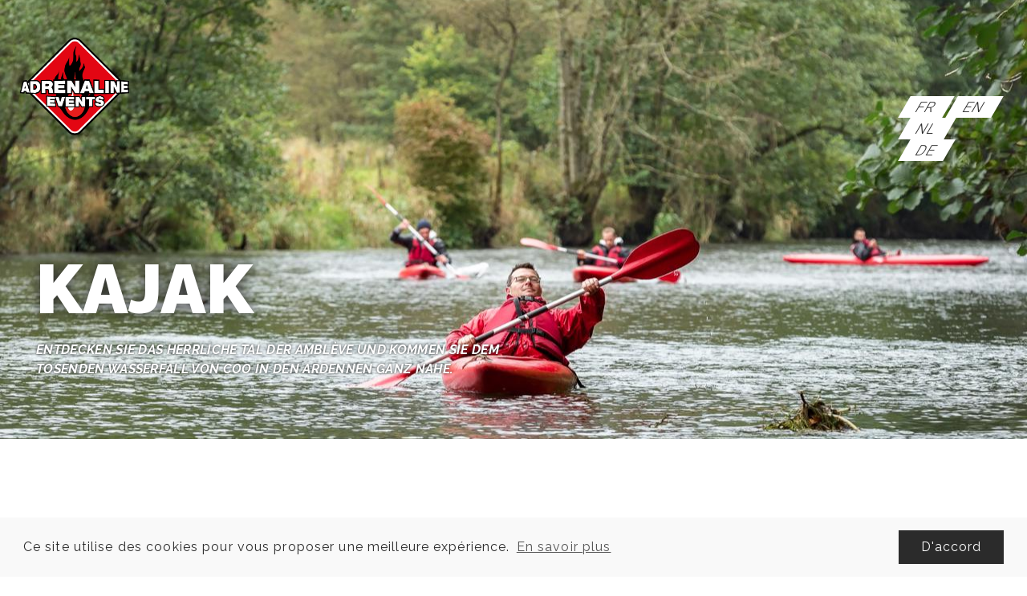

--- FILE ---
content_type: text/html; charset=UTF-8
request_url: https://www.adrenaline-events.com/de/kajak/
body_size: 8775
content:

<!DOCTYPE html>
<html lang="fr">

<head>
    <meta charset="utf-8">
    <meta name="viewport" content="width=device-width, initial-scale=1, shrink-to-fit=no">
    <meta http-equiv="x-ua-compatible" content="ie=edge">

    <title>Adrenaline Events &#8211; Team Building en Ardenne</title>
    <meta name="description" content="Team Building, activités en équipes en Ardenne &#8211; Your reliable partner in emotions !" />

    <link rel="stylesheet" type="text/css" href="//cdnjs.cloudflare.com/ajax/libs/cookieconsent2/3.1.0/cookieconsent.min.css" />
<script src="//cdnjs.cloudflare.com/ajax/libs/cookieconsent2/3.1.0/cookieconsent.min.js"></script>
<script>
window.addEventListener("load", function(){
window.cookieconsent.initialise({
  "palette": {
    "popup": {
      "background": "#f9f9f9",
      "text": "#2b2b2b"
    },
    "button": {
      "background": "#2b2b2b",
      "text": "#ffffff"
    }
  },
  "content": {
    "message": "Ce site utilise des cookies pour vous proposer une meilleure expérience.",
    "dismiss": "D'accord",
    "link": "En savoir plus"
  }
})});
</script>
    <link rel='dns-prefetch' href='//use.fontawesome.com' />
<link rel='dns-prefetch' href='//fonts.googleapis.com' />
<link rel='dns-prefetch' href='//s.w.org' />
<link rel="alternate" type="application/rss+xml" title="Adrenaline Events - Team Building en Ardenne &raquo; Kajak-Kommentar-Feed" href="https://www.adrenaline-events.com/de/kajak/feed/" />
<!-- This site uses the Google Analytics by MonsterInsights plugin v7.10.3 - Using Analytics tracking - https://www.monsterinsights.com/ -->
<script type="text/javascript" data-cfasync="false">
	var mi_version         = '7.10.3';
	var mi_track_user      = true;
	var mi_no_track_reason = '';
	
	var disableStr = 'ga-disable-UA-117246058-2';

	/* Function to detect opted out users */
	function __gaTrackerIsOptedOut() {
		return document.cookie.indexOf(disableStr + '=true') > -1;
	}

	/* Disable tracking if the opt-out cookie exists. */
	if ( __gaTrackerIsOptedOut() ) {
		window[disableStr] = true;
	}

	/* Opt-out function */
	function __gaTrackerOptout() {
	  document.cookie = disableStr + '=true; expires=Thu, 31 Dec 2099 23:59:59 UTC; path=/';
	  window[disableStr] = true;
	}
	
	if ( mi_track_user ) {
		(function(i,s,o,g,r,a,m){i['GoogleAnalyticsObject']=r;i[r]=i[r]||function(){
			(i[r].q=i[r].q||[]).push(arguments)},i[r].l=1*new Date();a=s.createElement(o),
			m=s.getElementsByTagName(o)[0];a.async=1;a.src=g;m.parentNode.insertBefore(a,m)
		})(window,document,'script','//www.google-analytics.com/analytics.js','__gaTracker');

		__gaTracker('create', 'UA-117246058-2', 'auto');
		__gaTracker('set', 'forceSSL', true);
		__gaTracker('require', 'displayfeatures');
		__gaTracker('send','pageview');
	} else {
		console.log( "" );
		(function() {
			/* https://developers.google.com/analytics/devguides/collection/analyticsjs/ */
			var noopfn = function() {
				return null;
			};
			var noopnullfn = function() {
				return null;
			};
			var Tracker = function() {
				return null;
			};
			var p = Tracker.prototype;
			p.get = noopfn;
			p.set = noopfn;
			p.send = noopfn;
			var __gaTracker = function() {
				var len = arguments.length;
				if ( len === 0 ) {
					return;
				}
				var f = arguments[len-1];
				if ( typeof f !== 'object' || f === null || typeof f.hitCallback !== 'function' ) {
					console.log( 'Not running function __gaTracker(' + arguments[0] + " ....) because you are not being tracked. " + mi_no_track_reason );
					return;
				}
				try {
					f.hitCallback();
				} catch (ex) {

				}
			};
			__gaTracker.create = function() {
				return new Tracker();
			};
			__gaTracker.getByName = noopnullfn;
			__gaTracker.getAll = function() {
				return [];
			};
			__gaTracker.remove = noopfn;
			window['__gaTracker'] = __gaTracker;
					})();
		}
</script>
<!-- / Google Analytics by MonsterInsights -->
		<script type="text/javascript">
			window._wpemojiSettings = {"baseUrl":"https:\/\/s.w.org\/images\/core\/emoji\/12.0.0-1\/72x72\/","ext":".png","svgUrl":"https:\/\/s.w.org\/images\/core\/emoji\/12.0.0-1\/svg\/","svgExt":".svg","source":{"concatemoji":"https:\/\/www.adrenaline-events.com\/wp-includes\/js\/wp-emoji-release.min.js?ver=5.3.20"}};
			!function(e,a,t){var n,r,o,i=a.createElement("canvas"),p=i.getContext&&i.getContext("2d");function s(e,t){var a=String.fromCharCode;p.clearRect(0,0,i.width,i.height),p.fillText(a.apply(this,e),0,0);e=i.toDataURL();return p.clearRect(0,0,i.width,i.height),p.fillText(a.apply(this,t),0,0),e===i.toDataURL()}function c(e){var t=a.createElement("script");t.src=e,t.defer=t.type="text/javascript",a.getElementsByTagName("head")[0].appendChild(t)}for(o=Array("flag","emoji"),t.supports={everything:!0,everythingExceptFlag:!0},r=0;r<o.length;r++)t.supports[o[r]]=function(e){if(!p||!p.fillText)return!1;switch(p.textBaseline="top",p.font="600 32px Arial",e){case"flag":return s([127987,65039,8205,9895,65039],[127987,65039,8203,9895,65039])?!1:!s([55356,56826,55356,56819],[55356,56826,8203,55356,56819])&&!s([55356,57332,56128,56423,56128,56418,56128,56421,56128,56430,56128,56423,56128,56447],[55356,57332,8203,56128,56423,8203,56128,56418,8203,56128,56421,8203,56128,56430,8203,56128,56423,8203,56128,56447]);case"emoji":return!s([55357,56424,55356,57342,8205,55358,56605,8205,55357,56424,55356,57340],[55357,56424,55356,57342,8203,55358,56605,8203,55357,56424,55356,57340])}return!1}(o[r]),t.supports.everything=t.supports.everything&&t.supports[o[r]],"flag"!==o[r]&&(t.supports.everythingExceptFlag=t.supports.everythingExceptFlag&&t.supports[o[r]]);t.supports.everythingExceptFlag=t.supports.everythingExceptFlag&&!t.supports.flag,t.DOMReady=!1,t.readyCallback=function(){t.DOMReady=!0},t.supports.everything||(n=function(){t.readyCallback()},a.addEventListener?(a.addEventListener("DOMContentLoaded",n,!1),e.addEventListener("load",n,!1)):(e.attachEvent("onload",n),a.attachEvent("onreadystatechange",function(){"complete"===a.readyState&&t.readyCallback()})),(n=t.source||{}).concatemoji?c(n.concatemoji):n.wpemoji&&n.twemoji&&(c(n.twemoji),c(n.wpemoji)))}(window,document,window._wpemojiSettings);
		</script>
		<style type="text/css">
img.wp-smiley,
img.emoji {
	display: inline !important;
	border: none !important;
	box-shadow: none !important;
	height: 1em !important;
	width: 1em !important;
	margin: 0 .07em !important;
	vertical-align: -0.1em !important;
	background: none !important;
	padding: 0 !important;
}
</style>
	<link rel='stylesheet' id='void-grid-main-css'  href='https://www.adrenaline-events.com/wp-content/plugins/void-elementor-post-grid-addon-for-elementor-page-builder/assets/css/main.css?ver=1.0' type='text/css' media='all' />
<link rel='stylesheet' id='void-grid-bootstrap-css'  href='https://www.adrenaline-events.com/wp-content/plugins/void-elementor-post-grid-addon-for-elementor-page-builder/assets/css/bootstrap.min.css?ver=3.3.7' type='text/css' media='all' />
<link rel='stylesheet' id='wp-block-library-css'  href='https://www.adrenaline-events.com/wp-includes/css/dist/block-library/style.min.css?ver=5.3.20' type='text/css' media='all' />
<link rel='stylesheet' id='FontAwesome-css'  href='https://use.fontawesome.com/releases/v5.8.2/css/all.css?ver=5.3.20' type='text/css' media='all' />
<link rel='stylesheet' id='Bootstrap_css-css'  href='https://www.adrenaline-events.com/wp-content/themes/adrenaline-events-theme/css/bootstrap.min.css?ver=5.3.20' type='text/css' media='all' />
<link rel='stylesheet' id='MDB-css'  href='https://www.adrenaline-events.com/wp-content/themes/adrenaline-events-theme/css/mdb.min.css?ver=5.3.20' type='text/css' media='all' />
<link rel='stylesheet' id='Stepper-css'  href='https://www.adrenaline-events.com/wp-content/themes/adrenaline-events-theme/css/addons-pro/stepper.min.css?ver=5.3.20' type='text/css' media='all' />
<link rel='stylesheet' id='Parallax-css'  href='https://www.adrenaline-events.com/wp-content/themes/adrenaline-events-theme/css/modules/parallax.min.css?ver=5.3.20' async='async' type='text/css' media='all' />
<link rel='stylesheet' id='Raleway-css'  href='https://fonts.googleapis.com/css?family=Raleway%3A400%2C700%2C700i%2C900&#038;display=swap&#038;ver=5.3.20' type='text/css' media='all' />
<link rel='stylesheet' id='Roboto-css'  href='https://fonts.googleapis.com/css?family=Roboto&#038;display=swap&#038;ver=5.3.20' type='text/css' media='all' />
<link rel='stylesheet' id='Style-css'  href='https://www.adrenaline-events.com/wp-content/themes/adrenaline-events-theme/style.min.css?ver=5.3.20' type='text/css' media='all' />
<script type='text/javascript'>
/* <![CDATA[ */
var monsterinsights_frontend = {"js_events_tracking":"true","download_extensions":"doc,pdf,ppt,zip,xls,docx,pptx,xlsx","inbound_paths":"[{\"path\":\"\\\/go\\\/\",\"label\":\"affiliate\"},{\"path\":\"\\\/recommend\\\/\",\"label\":\"affiliate\"}]","home_url":"https:\/\/www.adrenaline-events.com","hash_tracking":"false"};
/* ]]> */
</script>
<script type='text/javascript' src='https://www.adrenaline-events.com/wp-content/plugins/google-analytics-for-wordpress/assets/js/frontend.min.js?ver=7.10.3'></script>
<link rel='https://api.w.org/' href='https://www.adrenaline-events.com/wp-json/' />
<link rel="EditURI" type="application/rsd+xml" title="RSD" href="https://www.adrenaline-events.com/xmlrpc.php?rsd" />
<link rel="wlwmanifest" type="application/wlwmanifest+xml" href="https://www.adrenaline-events.com/wp-includes/wlwmanifest.xml" /> 
<link rel='prev' title='Pferdereiten' href='https://www.adrenaline-events.com/de/pferdereiten/' />
<link rel='next' title='Wildpark-Zug' href='https://www.adrenaline-events.com/de/wildpark-zug/' />
<meta name="generator" content="WordPress 5.3.20" />
<link rel="canonical" href="https://www.adrenaline-events.com/de/kajak/" />
<link rel='shortlink' href='https://www.adrenaline-events.com/?p=1766' />
<link rel="alternate" type="application/json+oembed" href="https://www.adrenaline-events.com/wp-json/oembed/1.0/embed?url=https%3A%2F%2Fwww.adrenaline-events.com%2Fde%2Fkajak%2F" />
<link rel="alternate" type="text/xml+oembed" href="https://www.adrenaline-events.com/wp-json/oembed/1.0/embed?url=https%3A%2F%2Fwww.adrenaline-events.com%2Fde%2Fkajak%2F&#038;format=xml" />
<link rel="alternate" href="https://www.adrenaline-events.com/kayak/" hreflang="fr" />
<link rel="alternate" href="https://www.adrenaline-events.com/en/kayak/" hreflang="en" />
<link rel="alternate" href="https://www.adrenaline-events.com/nl/kajak/" hreflang="nl" />
<link rel="alternate" href="https://www.adrenaline-events.com/de/kajak/" hreflang="de" />
<link rel="icon" href="https://www.adrenaline-events.com/wp-content/uploads/2019/11/cropped-logo-adrenaline-events-32x32.png" sizes="32x32" />
<link rel="icon" href="https://www.adrenaline-events.com/wp-content/uploads/2019/11/cropped-logo-adrenaline-events-192x192.png" sizes="192x192" />
<link rel="apple-touch-icon-precomposed" href="https://www.adrenaline-events.com/wp-content/uploads/2019/11/cropped-logo-adrenaline-events-180x180.png" />
<meta name="msapplication-TileImage" content="https://www.adrenaline-events.com/wp-content/uploads/2019/11/cropped-logo-adrenaline-events-270x270.png" />
		<style type="text/css" id="wp-custom-css">
			.videobut{
	text-shadow: none;
	font-weight:300 !important;
}
.videobut a i{
	font-size:15px !important;
}
.videobut a{
	font-style: initial;
}		</style>
		    <script src="https://www.google.com/recaptcha/api.js" async defer></script>
</head>
<body>
<main>
    <div
    style="background-image: url(https://www.adrenaline-events.com/wp-content/uploads/2019/11/descente-en-kayak-ardennes-ambleve.jpg);" class="bg-intro pt-5">
    <!--Navbar -->
<nav class="menu navbar navbar-expand-lg navbar-light bg-bro">
  <div class="container">

  <a class="navbar-brand pl-0 mt-n3" href="https://www.adrenaline-events.com/">
    <img class="logotype-brand ml-n2" src="https://www.adrenaline-events.com/wp-content/themes/adrenaline-events-theme/img/logo-adrenaline-events.png" alt="Logo de Adrenaline Events">
  </a>
  <button class="navbar-toggler m-auto second-button" type="button" data-toggle="collapse" data-target="#navbarSupportedContent-4"
    aria-controls="navbarSupportedContent-4" aria-expanded="false" aria-label="Toggle navigation">
    <div class="animated-icon2"><span></span><span></span><span></span><span></span></div>
  </button>
  <div class="collapse navbar-collapse mt-4 mt-lg-0 w-lg-100 rounded pb-5 pb-lg-0 mt-0" id="navbarSupportedContent-4">
    <ul class="navbar-nav ml-auto align-middle">
      <li class="nav-item pt-3 m-auto">
        <a class="nava mb-0 mb-md-3 text-white hovered" href="https://www.adrenaline-events.com/de/home/">
          <h5 class="">
                      </h5>
        </a>
      </li>

      <li class="nav-item pt-3 m-auto">
        <a class="nava mb-0 mb-md-3 text-white" href="https://www.adrenaline-events.com/de/masgeschneidertes-angebot/">
          <h5 class="">
                      </h5>
        </a>
      </li>

      <li class="nav-item pt-3 m-auto">
        <a class="nava mb-0 mb-md-3 text-white hovered" href="https://www.adrenaline-events.com/de/catering-seminar/">
          <h5 class="">
                      </h5>
        </a>
      </li>

      <li class="nav-item pt-3 m-auto">
        <a class="nava mb-0 mb-md-3 text-white" href="https://www.adrenaline-events.com/de/kontaktieren/">
          <h5 class="">
                      </h5>
        </a>
      </li>

      <li class="nav-item pt-3 m-auto">
        <a class="nava mb-0 mb-md-3 hovered" href="https://www.adrenaline-events.com/de/green-touch/">
          <h5 class="text-green">
                      </h5>
        </a>
      </li>

      <li class="navbar-nav langmenu pt-3 pt-md-0">
        <ul class="row text-white">
          	<li class="lang-item lang-item-39 lang-item-fr lang-item-first"><a lang="fr-BE" hreflang="fr-BE" href="https://www.adrenaline-events.com/kayak/">FR</a></li>
	<li class="lang-item lang-item-42 lang-item-en"><a lang="en-GB" hreflang="en-GB" href="https://www.adrenaline-events.com/en/kayak/">EN</a></li>
	<li class="lang-item lang-item-51 lang-item-nl"><a lang="nl-BE" hreflang="nl-BE" href="https://www.adrenaline-events.com/nl/kajak/">NL</a></li>
	<li class="lang-item lang-item-46 lang-item-de current-lang"><a lang="de-DE" hreflang="de-DE" href="https://www.adrenaline-events.com/de/kajak/">DE</a></li>
        </ul>
      </li>
    </ul>
  </div>
</div>
</nav>
    <section class="intro-rel introview view text-center text-md-left mt-5">

    
  <div class="container">
    <div class="mt-5 py-4 col-lg-6 col-md-8 col-12 pb-5 mb-4">
      <h1 class="mt-5 mx-auto bigbold">Kajak</h1>
                    <span class="mx-auto text-center text-md-left h5i text-white"><p>Entdecken Sie das herrliche Tal der Amblève und kommen Sie dem tosenden Wasserfall von Coo in den Ardennen ganz nahe.</p>
</span>
                </div>
  </div>

</section>
  </div>

  <div class="view bg-white py-11">
           <div class="container">
         <div class="col-12">
           
<p>Entdecken Sie das herrliche Tal der Amblève und kommen Sie dem tosenden Wasserfall von Coo in den Ardennen ganz nahe.</p>



<p>Keine Sorge, ein paar Minuten des Lernens reichen aus, um mit dem Kajak auf dem Fluss zu paddeln und zu steuern.</p>



<p>Der Abfahrt erfolgt über eine Strecke von 8 Kilometern, während der sie die herrliche Gegend ohne Grenzen bewundern können.</p>



<p>Am Ende der Fahrt wird ihr Kajak von unserem Team entgegengenommen, bevor es sie mit dem Bus zu Ihrem Ausgangspunkt zurückbringt.</p>



<p>Wir bieten 2 Sorten von Kajaks an:</p>



<p>&#8211; Einsitzer-Kajak</p>



<p>&#8211; Doppelsitzer-Kajak</p>



<p>Diese Aktivität ist die ideale Möglichkeit, sich mit Kollegen zu entspannen. Während der Abfahrt werden Gespräche gehalten, und es ist nicht überraschend, den Kollegen einmal in einem anderen Licht zu sehen!</p>



<p>Hinweis: Kajakfahren kann, genau wie Mountainbiking, eine eigenständige Aktivität sein oder als Mittel zur Bewältigung der Strecke zwischen verschiedenen Kontrollpunkten, z.B. während eines Teambuilding-Tages, betrachtet werden.</p>
         </div>
       </div>
  </div>
  <script src="//unpkg.com/imagesloaded@4/imagesloaded.pkgd.min.js"></script>


</main>
<!-- Main layout -->
<script type='text/javascript' src='https://www.adrenaline-events.com/wp-content/plugins/void-elementor-post-grid-addon-for-elementor-page-builder/assets/js/jquery.matchHeight-min.js?ver=3.3.7'></script>
<script type='text/javascript' src='https://www.adrenaline-events.com/wp-content/plugins/void-elementor-post-grid-addon-for-elementor-page-builder/assets/js/custom.js?ver=1.0'></script>
<script type='text/javascript' src='https://www.adrenaline-events.com/wp-content/themes/adrenaline-events-theme/js/jquery-3.3.1.min.js?ver=3.3.1'></script>
<script type='text/javascript' src='https://www.adrenaline-events.com/wp-content/themes/adrenaline-events-theme/js/bootstrap.min.js?ver=1.0.0'></script>
<script type='text/javascript' src='https://www.adrenaline-events.com/wp-content/themes/adrenaline-events-theme/js/mdb.min.js?ver=1.0.0'></script>
<script type='text/javascript' src='https://www.adrenaline-events.com/wp-content/themes/adrenaline-events-theme/js/popper.min.js?ver=1.0.0'></script>
<script type='text/javascript' src='https://www.adrenaline-events.com/wp-content/themes/adrenaline-events-theme/js/modules/wow.js?ver=1.0.0'></script>
<script type='text/javascript' src='https://www.adrenaline-events.com/wp-content/themes/adrenaline-events-theme/js/masonry.js?ver=1.0.0'></script>
<script type='text/javascript' src='https://www.adrenaline-events.com/wp-content/themes/adrenaline-events-theme/js/setactive.js?ver=1.0.0'></script>
<script type='text/javascript' src='https://www.adrenaline-events.com/wp-content/themes/adrenaline-events-theme/js/modules/smooth-scroll.js?ver=1.0.0'></script>
<script type='text/javascript' src='https://www.adrenaline-events.com/wp-content/themes/adrenaline-events-theme/js/addons-pro/stepper.min.js?ver=1.0.0'></script>
<script type='text/javascript' src='https://www.adrenaline-events.com/wp-content/themes/adrenaline-events-theme/js/parallax.js?ver=1.0.0' async='async'></script>
<script type='text/javascript' src='https://www.adrenaline-events.com/wp-includes/js/wp-embed.min.js?ver=5.3.20'></script>
<footer class="page-footer bg-red mt-10 mt-md-5">

  <div class="footertop container text-center text-md-left py-10 text-white">
    <div class="logofooter">
      <img width="150px" class="logotype-brand ml-n2" src="https://www.adrenaline-events.com/wp-content/themes/adrenaline-events-theme/img/logo-adrenaline-events.png" alt="Logo de Adrenaline Events">
    </div>
    <div class="text-center text-md-left">

      <span class="text-center text-md-left h5i text-black mb-4 text-white">YOUR RELIABLE PARTNER IN EMOTIONS</span>

      <div class="row mt-5">

        <div class="col-md-4">
          <div class="row">
            <a class="col-12 text-center text-md-left text-nowrap h5 mb-3" href="https://www.adrenaline-events.com/de/home/">
                          </a>
            <a class="col-12 text-center text-md-left text-nowrap h5 mb-3" href="https://www.adrenaline-events.com/de/masgeschneidertes-angebot/">
                          </a>
            <a class="col-12 text-center text-md-left text-nowrap h5" href="https://www.adrenaline-events.com/de/kontaktieren/">
                          </a>
          </div>
        </div>

        <div class="col-md-4 col-lg-4 col-xl-4 pr-lg-4">
          <p class="text-center pt-2">
                      </p>
          <a href="https://goo.gl/maps/YgPneZb7JVLi2Bjn7" target="_blank"><p class="text-center pt-2 mt-md-2">Petit Coo, 4 - B-4970 Stavelot</p></a>

        </div>
        <div class="col-md-4">
          <div class="row">
            <a class="col-12 text-center text-md-right text-nowrap h5 mb-3" href="https://facebook.com/adrenaline-events">
                          </a>
            <a class="col-12 text-center text-md-right text-nowrap h5 mb-3" href="tel:+3280689133">+32 (0) 80 68 91 33</a>
            <a class="col-12 text-center text-md-right text-nowrap h5" href="mailto:info@adrenaline-events.com" target="blank">info@adrenaline-events.com</a>
          </div>
        </div>

      </div>

    </div>

  </div>

  <div class="view bg-black py-4">

    <div class="container">
        <div class="row footer-row text-white">

          <div class="col text-center text-md-left row ml-0 align-items-baseline">
            <p>
                          </p>
            <a class="" href="https://christophebustin.com/">Adrenaline Events </a>
            <p class="mx-1 sepfoot">-</p>
            <p>BE27001330924973</p>
            <p class="mx-1 sepfoot">-</p>
            <a class="" href="https://www.adrenaline-events.com/conditions/">
                          </a>
            <p class="mx-1 sepfoot">-</p>
            <a class="" href="https://www.adrenaline-events.com/mentions/">
                          </a>
            <!--
            <div class="row mx-auto">
              <a class="col mt-2 mt-md-0 ml-md-3" href="http://christophebustin.tumblr.com/"><i class="fab fa-tumblr"></i></a>
              <a class="col mt-2 mt-md-0 ml-md-3" href="https://www.facebook.com/christophebustinphoto"><i class="fab fa-facebook"></i></a>
              <a class="col mt-2 mt-md-0 ml-md-3" href="https://www.instagram.com/christophe_bustin/"><i class="fab fa-instagram"></i></a>
              <a class="col mt-2 mt-md-0 ml-md-3" href="https://be.linkedin.com/in/christophe-bustin-12a38667"><i class="fab fa-linkedin"></i></a>
            </div>
          -->
          </div>
          <div class="col-12 col-md-1 mx-auto mx-md-0 text-center text-md-right">
            <a class="scrabsign pulse accenttxt" href="https://scraboudja.be" target="_blank">
              
              <svg class="mx-auto mt-3 mt-md-0" width="30px" xmlns="http://www.w3.org/2000/svg" viewBox="0 0 284 292">
                <path d="M245.7 16L217 94.5l2.1 58.4c11.4 12.4 20.3 18.6 26.6 18.5 6.4 0 15.6-6.2 27.7-18.7V94.5L245.7 16z" fill="#dd5f47"/>
                <path d="M8 75.1c.1-.1.2-.2.4-.2.4 0 .9.2 1.3.4 1.3.6 2.5 1.3 3.7 2l5.4 3.7c3.9 2.6 8.7 3.8 14.4 3.5 2 0 4-.7 5.6-2 1.5-1.3 2.4-3.2 2.4-5.2 0-2.5-1.2-4.7-3.5-6.5-2.1-1.7-4.9-2.7-8.4-3-6-1.2-10.7-2.7-14-4.5-3.1-1.7-5.3-3.7-6.6-6C7.4 55 6.6 52 6.3 48.4c-.4-4.1.6-8 2.6-11.4 2.1-3.5 5.2-6.3 8.9-8.1 4-2 8.5-3.1 13.8-3.1 4 0 8 .6 11.8 1.7 3.2.8 6.1 2 9 3.5 2.3 1.2 4.4 2.8 6 4.7l.1.1c.3.3.6.6.7.9 0 .1.1.1.1.1 0 .3-.1.5-.3.8-.8 1.1-1.6 2.1-2.5 3.1L53.4 44c-.7.7-1.3 1.4-2.1 1.9-.2 0-.4-.1-.6-.2l-.2-.1c-.8-.4-1.5-.8-2.2-1.2L46.2 43c-5.3-3.3-10.1-5-14.4-5-2.8 0-5.2.7-7 2.2-1.8 1.4-2.9 3.6-3 5.9 0 2.4 1 4.5 2.8 6 1.7 1.6 4 2.6 6.8 3 9.8 1.5 17.1 4.3 21.7 8.4 4.6 4 6.8 8.4 6.7 13.3 0 3.7-1.2 7.3-3.6 10.8-2.6 3.7-6.1 6.7-10.2 8.7-4.6 2.3-9.7 3.5-14.9 3.4-9.1 0-18.3-3.1-27.6-9.5-2.6-1.7-3.7-3.1-3.7-4 0-.6.4-1.6 1.4-2.9l4-5.1.1-.1c.9-1 1.8-2.1 2.7-3zm60-12.4c0-6.5 1.7-12.9 5-18.4 3.3-5.6 8.1-10.3 13.7-13.5 11.8-6.8 26.2-6.7 37.8.2l.1.1h.1c.3.1.5.5.5.8 0 .4-.2.8-.5 1.2l-10.5 11.6c-.2.2-.4.3-.6.3-.3 0-.6-.1-.8-.2h-.1c-2.3-1-4.9-1.5-7.4-1.5-3.4 0-6.7.8-9.7 2.5-2.9 1.6-5.3 4-7.1 6.9-1.7 2.9-2.6 6.2-2.6 9.6 0 3.3.9 6.6 2.6 9.5 1.7 2.9 4.1 5.3 7 7 2.9 1.7 6.3 2.6 9.7 2.6 2.7 0 5.4-.6 7.9-1.7l.1-.1c.2-.1.4-.2.7-.2.3 0 .4.1.6.2l11.8 11.7c.4.3.5.7.5 1.2 0 .3-.2.6-.5.8-6.8 4.3-13.8 6.5-21 6.5-13.3 0-25.6-7-32.4-18.5-3.2-5.7-4.9-12.1-4.9-18.6zm106.6 20.1c-3-2.4-6.7-3.8-10.4-4.1-.7-.1-1.4-.1-2.1-.1-.8 0-1.6.1-2.5.3l-.7.2-1.3 1.3v15.4c0 .9-.1 1.8-.3 2.7-.1.3-.3.5-.6.6l-.2.1c-.7.4-2.1.6-4.1.6h-9.9c-1.8.1-3-.2-3.8-.8-.6-.4-.9-1.1-.9-1.8l.1-30.5V27.5c0-.3.2-.7.5-.9l.1-.1c.6-.5 1.4-.8 2.2-.8H165c10.2-.1 17.6 1.7 22.2 5.2 4.5 3.4 7 8.7 7.3 16.3v.2c0 .4.1.9 0 1.3 0 .4-.1.9-.1 1.2v2.3c-.3 3.9-1.3 6.9-2.8 9-1.8 2.5-4.1 4.7-6.6 6.5l-2.4 1.7 2.4 2.5.4.2c3 1.5 5.6 3.9 7.3 6.8 1.9 3 3.2 6.3 3.9 9.8.7 3.1 1 6.2.9 9.3v.2c0 .4-.1.8-.4 1-.5.4-1.2.6-1.9.5H182c-.6 0-1.1-.1-1.3-.2-.1 0-.1 0 0 0-.4-.6-.5-1.3-.6-2 0-.8-.1-1.7-.2-2.5v-.1c-.4-5.6-2.2-9.6-5.3-12.1zm-21.3-20.1h8.7c3.5 0 6.9-.7 10.1-2.1 3.8-1.7 5.6-5.5 5.6-10.9 0-3.8-1.2-6.9-3.5-9-2.3-2.1-5.5-3.1-9.5-3.1h-11.3v25.1zM48.1 182.2c-.1 0-.1 0 0 0l-.1-70.9c.4-.2.8-.3 1.3-.3h15.9l7.7-.2c7.8 0 13.9.9 18.2 2.7 4.1 1.7 6.8 3.9 8.2 6.7 1.5 2.9 2.2 6.4 2.2 10.7.1 4-1.1 7.9-3.5 11.1l-1.7 2.3 2.5 1.4c3.4 1.9 5.8 4 7.2 6.3 1.4 2.3 2.1 5.4 2 9.4 0 .9 0 1.7-.1 2.5v.1c-.1 3.2-.9 6.4-2.2 9.4-1.2 2.4-3.6 4.6-7.4 6.6-3.9 1.9-9.7 2.9-17.3 2.9H50c-.7 0-1.3-.1-1.8-.5l-.1-.2zm19.2-60.3c-.9 0-1.8.3-2.4.9-.8.6-1.2 1.6-1.3 2.6v12.1c0 1.1.5 2.2 1.5 2.8.7.4 1.5.7 2.3.6h8.2c3.1-.1 5.6-1 7.4-2.7 1.8-1.7 2.8-4.2 2.7-6.7 0-5.9-4.2-9.3-11.4-9.6h-7zm19.6 46.7c2.1-2 3.3-4.8 3.2-7.6.1-3-1.2-5.8-3.5-7.7-2.2-1.8-5.7-2.7-10.3-2.8H68c-2.3 0-4.1.9-4.1 3.3v14.3c0 1.2.7 2.4 1.8 2.9.7.4 1.5.6 2.4.5h10.2c3.6 0 6.5-1 8.6-2.9zm34.1-21.8c0-6.3 1.7-12.5 4.9-18s7.8-10 13.3-13.1c11.3-6.5 25.2-6.5 36.5 0 5.5 3.2 10.1 7.7 13.4 13.1 6.6 11.1 6.6 24.9 0 36-3.2 5.4-7.8 10-13.3 13.1-11.3 6.5-25.2 6.5-36.5 0-5.5-3.2-10.1-7.7-13.3-13.1-3.3-5.5-5-11.7-5-18zm52.8 8.7c1.8-2.9 2.7-6.3 2.7-9.7 0-3.4-.9-6.7-2.7-9.6-1.7-2.8-4.2-5.2-7.1-6.9-2.9-1.7-6.2-2.6-9.6-2.6-6.9 0-13.3 3.6-16.8 9.5-1.7 2.9-2.6 6.2-2.6 9.6 0 3.4.9 6.7 2.6 9.6 3.5 6 9.9 9.6 16.9 9.6 3.4 0 6.7-.9 9.6-2.6 2.9-1.6 5.3-4 7-6.9zM50.2 262.8c-1.2 0-2.2-1-2.2-2.2V195c0-1.2 1-2.2 2.2-2.2H79c6.2 0 12.4 1.6 17.8 4.7 5.5 3.1 10 7.5 13.3 12.8 6.6 10.7 6.5 24.1 0 34.8-3.3 5.4-7.9 9.8-13.4 12.9-5.5 3.1-11.6 4.8-17.9 4.8H50.2zm19.2-18h9.8c2.8 0 5.6-.9 8-2.5 2.4-1.7 4.4-3.9 5.7-6.6 1.4-2.8 2.2-5.9 2.1-9 0-3-.7-6.1-2.1-8.8-1.3-2.6-3.2-4.9-5.6-6.6-2.3-1.6-5.1-2.5-8-2.5h-9.9c-1.2 0-2.4.5-3.1 1.5-.7.8-1.1 1.9-1.1 3v27c0 1.1.4 2.2 1.1 3.1.7.8 1.9 1.4 3.1 1.4zm91.6-49.9l-.4 58.4h-.1v2.9c.1 13.2-3.2 22.3-9.7 27.4-6.7 5.3-14.6 8.1-23.7 8.2-2.5.1-4.4-.4-5.6-1.2-1-.7-1.6-1.9-1.6-3.2v-7.5c0-1.2.4-2.4 1.1-3.5l.1-.1.1-.1c.4-.7 1.1-1.2 2-1.2 5.5 0 9.7-1.3 12.6-3.9 2.6-2.2 4.5-5.3 5.2-8.7.7-3.4 1-6.8 1-10.2l.1-2.5v-55c0-.9.2-1.4.4-1.7.2-.2.4-.3.6-.3H160c.1 0 .2.1.3.2.4.5.6 1.1.6 1.7l.1.3zm17.9 67.9c-1.5-.3-1.9-.7-1.9-1.8 0-.9.2-1.9.5-2.8.2-.6.3-1.1.4-1.4 0-.1.1-.2.1-.3v-.1l23.9-60.5c.4-.9 1-1.7 1.9-2.3.9-.6 2-.9 3.1-.9h15.4c1.1 0 2.2.4 3.1 1 .7.5 1.3 1.3 1.6 2.1v.1l23.9 60.1c.1.5.3 1.2.7 2.2.3.8.4 1.6.4 2.4 0 1.2-.4 1.7-2 2h-14.5c-1 0-1.9-.2-2.7-.6-.3-.2-.6-.4-.7-.8l-3.3-10.8-.5-1.8h-27.5l-3.9 12.5c-.1.4-.3.6-.6.8-.8.4-1.7.6-2.6.5l-14.8.4zm23.4-27h23.8l-12-35.6-11.8 35.6zm70.7 6c2.6-.1 5.2 1 7 2.9 3.9 3.9 3.9 10.2 0 14.2-2.9 2.9-7.2 3.7-10.9 2.2s-6.2-5.2-6.2-9.3c-.1-2.7 1-5.2 2.9-7 2-2 4.5-3.1 7.2-3zM245.8.1c1.3 1.6 18.9 47.2 38.1 98 .1 9 .1 16.5 0 28.5v14.9c0 6.5-1 12.9-3.2 19-2.1 5.7-5.9 10.5-11.5 14.4-5.5 3.9-13.1 5.8-22.7 5.8-8.8 0-15.9-1.9-21.6-5.7-5.6-3.6-10-8.8-12.7-14.8-2.8-6.3-4.2-13.2-4.2-20.1V98C227.8 45.3 244.3 1.8 245.6.1c0 0 0-.1.1-.1s.1.1.1.1zm11.7 70.8l-12-35.1-11.8 35.1h23.8zm5.5 67.5V97.2l-3.1-13.5h-27.8l-.5 1.8c-.4 1.6-.8 2.9-1.6 5.9-.7 2.7-1.1 3.9-1.5 5.4l-.1.3v40.2c.1 8.2 3.2 14.9 8.9 18.2 2.8 1.5 5.9 2.3 9 2.4 1.3 0 2.4-.1 3.8-.3 2.1-.4 4-1.1 5.8-2.2 4.9-3.1 7.1-8.9 7.1-17z" fill="#fff"/>
              </svg>

            </a>
          </div>

        </div>
    </div>
  </div>


</footer>
</body>
</html>
<script type="text/javascript">
  new WOW().init();
</script>
<script type="text/javascript">
$(document).ready(function () {
$('.second-button').on('click', function () {

  $('.animated-icon2').toggleClass('open');
});
});
</script>


--- FILE ---
content_type: text/css
request_url: https://www.adrenaline-events.com/wp-content/themes/adrenaline-events-theme/css/addons-pro/stepper.min.css?ver=5.3.20
body_size: 1424
content:
label.invalid{font-size:12.8px;font-size:.8rem;font-weight:500;color:red!important;top:50px!important}label.invalid.active{-webkit-transform:translateY(0)!important;-ms-transform:translateY(0)!important;transform:translateY(0)!important}ul.stepper .wait-feedback{left:0;right:0;top:0;z-index:2;position:absolute;width:100%;height:100%;text-align:center;display:-ms-flexbox;display:-webkit-box;display:-webkit-flex;display:flex;-webkit-box-pack:center;-webkit-justify-content:center;-ms-flex-pack:center;justify-content:center;-webkit-box-align:center;-webkit-align-items:center;-ms-flex-align:center;align-items:center}ul.stepper .step{position:relative;list-style:none}ul.stepper .step.feedbacking .step-new-content>:not(.wait-feedback){opacity:.1;-ms-filter:"progid:DXImageTransform.Microsoft.Alpha(Opacity=10)"}ul.stepper .step:not(:last-of-type).active{margin-bottom:2.25rem}ul.stepper .step:before{position:absolute;top:.75rem;counter-increment:section;content:counter(section);height:1.75rem;width:1.75rem;color:#fff;background-color:rgba(0,0,0,.3);-webkit-border-radius:100%;border-radius:100%;text-align:center;line-height:1.75rem;font-weight:400}ul.stepper .step.active:before{background-color:#4285f4}ul.stepper .step.done:before{content:'\f00c';font-family:FontAwesome;font-size:1rem;background-color:#00c851}ul.stepper .step.wrong:before{content:'\f071';font-family:FontAwesome;font-size:1.1rem;background-color:#ff3547}ul.stepper>li:not(:last-of-type){margin-bottom:.625rem;-webkit-transition:margin-bottom .4s;-o-transition:margin-bottom .4s;transition:margin-bottom .4s}ul.stepper .step-title{margin:0 -1.3rem;cursor:pointer;padding:.9688rem 2.75rem 1.5rem 4rem;display:block}ul.stepper .step-title:after{content:attr(data-step-label);display:block;position:absolute;font-size:.8rem;color:#424242;font-weight:400}ul.stepper .step-title:hover{background-color:rgba(0,0,0,.06)}ul.stepper .step.active .step-title{font-weight:500}ul.stepper .step-new-content{position:relative;display:none;height:-webkit-calc(100% - 132px);height:calc(100% - 132px);width:inherit;overflow:visible;margin-left:41px;margin-right:24px}ul.stepper>.step:not(:last-of-type):after{content:'';position:absolute;top:3.125rem;left:.8438rem;width:.0625rem;height:40%;height:-webkit-calc(100% - 38px);height:calc(100% - 38px);background-color:rgba(0,0,0,.1);-webkit-transition:all .4s;-o-transition:all .4s;transition:all .4s}ul.stepper>.step.active:not(:last-child):after{height:93%;height:-webkit-calc(100% - 12px);height:calc(100% - 12px)}ul.stepper>.step[data-last=true]{margin-bottom:0}ul.stepper>.step[data-last=true]:after{height:0;width:0}ul.stepper .step-actions{display:-webkit-box;-webkit-box-pack:start}ul.stepper .step-actions .btn-flat:not(:last-child),ul.stepper .step-actions .btn-large:not(:last-child),ul.stepper .step-actions .btn:not(:last-child){margin-right:.3125rem}ul.stepper .step-new-content .row{margin-bottom:.4375rem}ul.stepper .md-form label{left:.875rem}ul.stepper .md-form .validate{margin-bottom:0}@media only screen and (min-width:993px){ul.stepper.horizontal{position:relative;display:-webkit-box;display:-webkit-flex;display:-ms-flexbox;display:flex;-ms-flex-pack:justify;-webkit-box-pack:justify;-webkit-justify-content:space-between;justify-content:space-between;min-height:20rem;margin-left:-1.5rem;margin-right:-1.5rem;padding-left:1.5rem;padding-right:1.5rem;overflow:hidden}ul.stepper.horizontal:before{content:'';background-color:transparent;width:100%;min-height:5.25rem;position:absolute;left:-3px;-webkit-border-top-left-radius:2px;border-top-left-radius:2px}ul.stepper.horizontal:first-child{margin-top:-2.7rem}ul.stepper.horizontal .step{position:static;margin:0;width:100%;display:-ms-flexbox;display:-webkit-box;display:-webkit-flex;display:flex;-webkit-box-align:center;-webkit-align-items:center;-ms-flex-align:center;align-items:center;height:5.25rem!important}ul.stepper.horizontal .step:not(:last-of-type):after{content:'';position:static;display:inline-block;width:100%;height:.0625rem}ul.stepper.horizontal>.step:last-of-type,ul.stepper.horizontal>.step[data-last=true]{width:auto!important}ul.stepper.horizontal>.step.active:not(:last-of-type):after{content:'';position:static;display:inline-block;width:100%;height:.0625rem}ul.stepper.horizontal .step.active .step-title:before{background-color:#4285f4}ul.stepper.horizontal .step.done .step-title:before{content:'\f00c';font-family:FontAwesome;font-size:1rem;background:#00c851}ul.stepper.horizontal .step.wrong .step-title:before{content:'\f071';font-family:FontAwesome;font-size:1.1rem;background-color:#ff3547}ul.stepper.horizontal .step-title{line-height:5.25rem;height:5.25rem;margin:0;padding:0 1.5625rem 0 4.0625rem;display:inline-block;max-width:13.75rem;white-space:nowrap;overflow:hidden;-o-text-overflow:ellipsis;text-overflow:ellipsis;-ms-flex-negative:0;-webkit-flex-shrink:0;flex-shrink:0}ul.stepper.horizontal .step:before{content:none}ul.stepper.horizontal .step .step-title:before{position:absolute;top:1.7813rem;left:1.1875rem;counter-increment:section;content:counter(section);height:1.75rem;width:1.75rem;color:#fff;background-color:rgba(0,0,0,.3);-webkit-border-radius:100%;border-radius:100%;text-align:center;line-height:1.75rem;font-weight:400}ul.stepper.horizontal .step-title:after{top:.9375rem}ul.stepper.horizontal .step-new-content{position:absolute;height:-webkit-calc(100% - 84px);height:calc(100% - 84px);top:6rem;left:0;width:100%;overflow-y:hidden;overflow-x:hidden;margin:0;padding:1.25rem 1.25rem 4.75rem}ul.stepper.horizontal .step-actions{position:absolute;bottom:0;left:0;width:100%;padding:20px;-webkit-box-orient:horizontal;-webkit-box-direction:reverse;-webkit-flex-direction:row-reverse;-ms-flex-direction:row-reverse;flex-direction:row-reverse}ul.stepper.horizontal .step-actions .btn-flat:not(:last-child),ul.stepper.horizontal .step-actions .btn-large:not(:last-child),ul.stepper.horizontal .step-actions .btn:not(:last-child){margin-left:.3125rem;margin-right:0}ul.stepper.horizontal .step-actions,ul.stepper.horizontal .step-new-content{padding-left:2.5rem;padding-right:2.5rem}}

--- FILE ---
content_type: text/css
request_url: https://www.adrenaline-events.com/wp-content/themes/adrenaline-events-theme/style.min.css?ver=5.3.20
body_size: 3942
content:
/*
Theme Name: Adrenaline Events Theme
Theme URI: https://adrenaline-events.be/
Author: Wizz Agency
Author URI: https://wizzagency.be/
Description: Theme dev for Adrenaline Events
Version: 1.0
*/
body {
    font-family: 'Roboto', sans-serif;
    background-color: #FFF;
    overflow-x: hidden;
    font-weight: 300;
    font-size: 18px;
    line-height: auto;
    letter-spacing: .07rem;
}

h1 {
    font-family: 'Raleway', sans-serif;
    font-weight: 600;
    font-size: 32px;
    line-height: auto;
    margin-bottom: 1.2rem;
    letter-spacing: .12rem;
}

.bg-intro {
    background-image: linear-gradient(to right, #E30713 0%, #393D41 100%);
    background-size: cover;
    background-position: center center;
    background-repeat: no-repeat;
}

.bigbold {
    font-family: 'Raleway', sans-serif;
    font-weight: 900;
    font-size: 85px;
    color: #FFFFFF;
    text-transform: uppercase;
    letter-spacing: 0;
    line-height: 90px;
    text-shadow: #2b2b2b 0 0 0.2em;
}

h2 {
    font-family: 'Raleway', sans-serif;
    font-weight: 900;
    font-size: 26px;
    color: #292929;
    background: linear-gradient(to right, #E30713 0%, #393D41 100%);
    -webkit-background-clip: text;
    -webkit-text-fill-color: transparent;
    letter-spacing: 1.2px;
    line-height: 26px;
    text-transform: uppercase;
    margin-bottom: 26px;
}

h3 {
    font-family: 'Raleway', sans-serif;
    font-weight: 300;
    font-size: 16px;
    line-height: auto;
    margin-bottom: 1.2rem;
    letter-spacing: .07rem;
}

h4 {
    font-family: 'Roboto', sans-serif;
    font-weight: 400;
    font-size: 18px;
    line-height: auto;
    margin-bottom: .8rem;
    margin-top: .8rem;
    letter-spacing: .07rem;
}

h5,
.h5 {
    font-family: 'Raleway', sans-serif;
    text-transform: uppercase;
    font-weight: 700;
    font-size: 16px;
    line-height: auto;
    letter-spacing: .02rem;
}

.h5i {
    font-family: 'Raleway', sans-serif;
    font-weight: 700;
    font-size: 16px;
    text-transform: uppercase;
    font-style: italic;
    line-height: auto;
    letter-spacing: .02rem;
    text-shadow: #2b2b2b 0 0 0.2em;
}

.h5i p {
    font-family: 'Raleway', sans-serif;
    font-weight: 700;
    font-size: 16px;
    text-transform: uppercase;
    font-style: italic;
    line-height: auto;
    letter-spacing: .02rem;
    text-shadow: #2b2b2b 0 0 0.2em;
}

p {
    font-family: 'Roboto', sans-serif;
    font-weight: 300;
    font-size: 18px;
    line-height: auto;
    margin-bottom: .2rem;
    letter-spacing: .07rem;
}

.intro-rel {
    position: relative;
}

.contact-us {
    position: absolute;
    right: 0;
    bottom: 0;
}

@media screen and (max-width: 1080px) {
    h1 {
        font-size: 26px;
    }

    .bigbold {
        font-family: 'Raleway', sans-serif;
        font-weight: 900;
        font-size: 48px;
        color: #FFFFFF;
        letter-spacing: 0;
        line-height: 45px;
    }

    h4,
    h5,
    p {
        font-size: 90%;
    }
}

h3 {
    font-family: 'Raleway', sans-serif;
    font-size: 90%;
}


#menu-categories-menu>li>a {
    font-family: 'Raleway', sans-serif;
    font-weight: 600;
}

i {
    font-family: 'FontAwesome', sans-serif;
    font-style: normal !important;
    font-weight: 900;
}

.hoverblack {
    transition: all ease-in-out .3s;
}

.hoverblack:hover,
.hoverblack:focus {
    color: #2b2b2b;
}

.bigfa {
    font-size: 20px;
}

.bg-black {
    background-color: #2b2b2b;
}

.bg-lightgrey {
    background-image: linear-gradient(right, transparent 20%, rgba(250, 250, 250, 1) 0, rgba(250, 250, 250, 1) 100%);
    background-image: -webkit-linear-gradient(right, transparent 20%, rgba(250, 250, 250, 1) 0, rgba(250, 250, 250, 1) 100%);
    background-image: -moz-linear-gradient(right, transparent 20%, rgba(250, 250, 250, 1) 0, rgba(250, 250, 250, 1) 100%);
    background-image: -ms-linear-gradient(right, transparent 20%, rgba(250, 250, 250, 1) 0, rgba(250, 250, 250, 1) 100%);
    background-image: -o-linear-gradient(right, transparent 20%, rgba(250, 250, 250, 1) 0, rgba(250, 250, 250, 1) 100%);
    width: 70%;
}

.text-black {
    color: #2b2b2b;
}

.img-box {}

.rounded {
    border-radius: 0 !important;
}

a {
    transition: all ease-in-out .3s;
}

a h5 {
    transition: all ease-in-out .3s;
}

a:hover {
    color: #c1c1c1;
}

a h5:hover {
    color: #df323a;
}

.hr-fade {
    border-top: 0px solid transparent;
    height: 1px;
    background-image: radial-gradient(#CCC, transparent);
}

.padint {
    background-color: #FFF;
    height: 140px;
}

.text-green {
    color: #4caf76 !important;
}

.text-green:focus,
.text-green:hover {
    color: #7ad6a0 !important;
}

.accenthover {
    color: #2b2b2b;
}

.accenthover:hover,
.accenthover:focus {
    color: #373737;
}

.accenttxt {
    color: #2b2b2b;
}

.accentbg {
    background-color: #2b2b2b;
}

.nearwhitetxt {
    color: #d8d8d8;
}

.lightgreytxt {
    color: #5A5A5A;
}

.darkgreytxt {
    color: #2b2b2b;
}

.navbar {
    box-shadow: none;
}

.w-80 {
    max-width: 80%;
}

.w-35 {
    max-width: 35%;
}

.my-10 {
    margin-top: 80px;
    margin-bottom: 80px;
}

.py-10 {
    padding-top: 80px;
    padding-bottom: 80px;
}

.py-11 {
    padding-top: 110px;
    padding-bottom: 110px;
}

.scrabsign {
    fill: rgb(170, 170, 170);
}

.scrabsign:hover,
.scrabsign:focus {
    color: #2b2b2b;
    fill: #2b2b2b;
    transition-duration: .5s;
}

.pulse:hover svg,
.pulse:focus svg {
    animation: pulse 1s infinite;
    animation-timing-function: linear;
}

@keyframes pulse {
    0% {
        transform: scale(1);
    }

    50% {
        transform: scale(1.1);

        100% {
            transform: scale(1);
        }
    }
}

#menu-categories-menu {
    list-style-type: none;
    margin-left: 0 !important;
    padding-left: 0 !important;
    margin-bottom: 50px !important;
}

#menu-categories-menu li {
    display: inline-block;
    margin-right: 14px;
    line-height: 100px;
}

#menu-categories-menu li a {
    white-space: nowrap !important;
    padding: 32px !important;
}

body>main>div>section>hr:last-child {
    height: 0px;
}

body>main>main>div>section.my-5>hr:last-child {
    height: 0px;
}

#menu-categories-menu li a:hover,
#menu-categories-menu li a:focus {
    color: #2b2b2b;
}

/* Icon 1 */
.animated-icon1,
.animated-icon2,
.animated-icon3 {
    width: 30px;
    height: 20px;
    position: relative;
    margin: 0px;
    -webkit-transform: rotate(0deg);
    -moz-transform: rotate(0deg);
    -o-transform: rotate(0deg);
    transform: rotate(0deg);
    -webkit-transition: .5s ease-in-out;
    -moz-transition: .5s ease-in-out;
    -o-transition: .5s ease-in-out;
    transition: .5s ease-in-out;
    cursor: pointer;
}

.animated-icon1 span,
.animated-icon2 span,
.animated-icon3 span {
    display: block;
    position: absolute;
    height: 3px;
    width: 100%;
    border-radius: 9px;
    opacity: 1;
    left: 0;
    -webkit-transform: rotate(0deg);
    -moz-transform: rotate(0deg);
    -o-transform: rotate(0deg);
    transform: rotate(0deg);
    -webkit-transition: .25s ease-in-out;
    -moz-transition: .25s ease-in-out;
    -o-transition: .25s ease-in-out;
    transition: .25s ease-in-out;
}

.animated-icon2 span {
    background: #2b2b2b;
}

.animated-icon2 span:nth-child(1) {
    top: 0px;
}

.animated-icon2 span:nth-child(2),
.animated-icon2 span:nth-child(3) {
    top: 10px;
}

.animated-icon2 span:nth-child(4) {
    top: 20px;
}

.animated-icon2.open span:nth-child(1) {
    top: 11px;
    width: 0%;
    left: 50%;
}

.animated-icon2.open span:nth-child(2) {
    -webkit-transform: rotate(45deg);
    -moz-transform: rotate(45deg);
    -o-transform: rotate(45deg);
    transform: rotate(45deg);
}

.animated-icon2.open span:nth-child(3) {
    -webkit-transform: rotate(-45deg);
    -moz-transform: rotate(-45deg);
    -o-transform: rotate(-45deg);
    transform: rotate(-45deg);
}

.animated-icon2.open span:nth-child(4) {
    top: 11px;
    width: 0%;
    left: 50%;
}

.next-posts-link:hover .arrow1,
.next-posts-link:focus .arrow1 {
    animation: slide1 1s ease-in-out;
    margin-right: 9px;
}

.prev-posts-link:hover .arrow2,
.next-posts-link:focus .arrow2 {
    animation: slide2 1s ease-in-out;
    margin-left: 9px;
}

@keyframes slide1 {

    0%,
    100% {
        transform: translate(0, 0);
    }

    50% {
        transform: translate(-10px, 0);
    }
}

@keyframes slide2 {

    0%,
    100% {
        transform: translate(0, 0);
    }

    50% {
        transform: translate(10px, 0);
    }
}

#navbarSupportedContent-4>ul>li>a>h3 {
    font-weight: 400;
    text-align: center;
}

.navbar-brand img {
    height: 125px;
}

.intro-brand img {
    height: 125px;
}

@media screen and (min-width: 991px) {
    .intro-brand {
        display: none;
    }
}

@media screen and (max-width: 991px) {
    .navbar-brand {
        display: none;
    }
}

@media screen and (max-width: 990px) {
    #navbarSupportedContent-4>ul>li:nth-child(1)>a {
        margin-top: 25px;
    }
}

.light-br {
    border-radius: 0;
}

.introview {
    position: initial !important;
}

#menu-categories-menu>.menu-item>a {
    background-color: #F5FAFE;
    padding: 15px;
    border-radius: 0;
    cursor: pointer;
}

#menu-categories-menu>.menu-item>a:hover,
#menu-categories-menu>.menu-item>a:focus {
    color: inherit;
    box-shadow: 5px #5A5A5A;
    -webkit-box-shadow: 0 5px 11px 0 rgba(0, 0, 0, .07), 0 4px 15px 0 rgba(0, 0, 0, .07);
    box-shadow: 0 5px 11px 0 rgba(0, 0, 0, .07), 0 4px 15px 0 rgba(0, 0, 0, .07);
    outline: 0;
}

.cattag a {
    background-color: #F5FAFE;
    padding: 15px;
    border-radius: 0;
    cursor: pointer;
}

.cattag>a:hover,
.cattag>a:focus {
    color: inherit;
    box-shadow: 5px #5A5A5A;
    -webkit-box-shadow: 0 5px 11px 0 rgba(0, 0, 0, .05), 0 4px 15px 0 rgba(0, 0, 0, .05);
    box-shadow: 0 5px 11px 0 rgba(0, 0, 0, .05), 0 4px 15px 0 rgba(0, 0, 0, .05);
    outline: 0;
}

.btn {
    background-color: #f2f2f2;
    -webkit-transform: skew(-30deg);
    -moz-transform: skew(-30deg);
    -o-transform: skew(-30deg);
    transition: all ease-in-out .3s;
    padding: 1rem;
    color: #2b2b2b !important;
    box-shadow: none;
}

.btn:hover,
.btn:focus {
    background-color: #E30713;
    color: #fff !important;
    box-shadow: none;
    padding-left: 1.5rem;
    padding-right: 1.5rem;
}

.breadcrumbs {
    margin-top: 50px;
}

.bg-red {
    background: linear-gradient(to right, #E30713 0%, #393D41 100%);
}

@media screen and (max-width: 767px) {
    .footer-row {
        display: inline;
        text-align: center;
        margin: auto;
    }

    .footer-row .col a,
    .footer-row .col p {
        width: 100%;
        margin: auto;
        align-items: center;
    }

    .sepfoot {
        display: none;
    }

    .footer-row .col {
        margin: 0 auto;
    }
}

.hover-lightblue:hover,
.hover-lightblue:hover {
    color: #00abe9;
}

.cc-message {
    font-family: 'Raleway', sans-serif;
    font-weight: 300;
}

.cc-btn {
    font-family: 'Raleway', sans-serif;
    font-size: 1rem;
    line-height: 1rem;
    border-radius: 0;
    font-weight: 300;
    text-transform: none;
    padding: .7rem 1.6rem;
}

.embed-responsive .embed-responsive-item,
.embed-responsive embed,
.embed-responsive iframe,
.embed-responsive object,
.embed-responsive video {
    position: absolute;
    top: 0;
    bottom: 0;
    left: 0;
    right: 0;
    width: 100%;
    height: 100%;
    border: 0;
}

.div-round {
    overflow: hidden;
    position: relative;
    z-index: 10;
    -webkit-border-radius: 0;
    border-radius: 0;
}

.div-round::before {
    display: block;
    content: "";
}

.iframe-round {
    position: absolute;
    top: 0;
    left: 0;
    right: 0;
    bottom: 0;
    z-index: 10;
    width: 100%;
    height: 100%;
    border: 0;
    -webkit-border-radius: 0;
    border-radius: 0;
}

#s {
    width: 95px;
}

@media screen and (max-width: 992px) {

    .dropdown-menu {
        text-align: center;
        width: 30vw;
        left: 0;
        right: 0;
        margin-left: auto;
        margin-right: auto;
    }
}

.md-form {
    margin-top: 0;
    margin-bottom: 0;
}

.navbar {
    z-index: 999;
}

.dropdown-menu {
    border: none;
    border-radius: 0;
}

.img-responsive-16by9 {
    display: block;
    height: 0;
    padding-bottom: 56.25%;
    overflow: hidden;
}

p img {
    text-align: center;
    height: auto;
    margin: auto;
}

.py-btn {
    padding-top: .7rem;
    padding-bottom: .7rem;
    font-size: .9rem;
}

.ml-15px {
    margin-left: 15px;
}

.billboard {
    max-width: 400px;
    left: 0;
    right: 0;
    margin: auto;
}

@media screen and (max-width: 640px) {
    .billboard {
        max-width: 250px;
        left: 0;
        right: 0;
        margin: auto;
    }
}

.navbar-collapse {
    width: 100vw;
    margin-left: -10px;
    margin-right: -10px;
}

.bgbro {
    background-color: #FFF;
    background-size: cover;
    background-repeat: no-repeat;
}

.navbar {
    position: relative;
    width: 100%;
    background: transparent;
    top: 0;
}

@media screen and (max-width: 992px) {
    .lg-transparent {
        background-color: #FFF;
    }
}

.pin-right {
    right: 0;
    margin-left: auto;
}

.fa-arrow-circle-up {
    font-size: 1.2rem;
}

@media screen and (max-width: 767px) {
    .no-mob {
        display: none;
    }
}

@media screen and (max-width: 464px) {
    #menu-categories-menu li a {
        padding: 24px !important;
        font-size: 12px !important;
    }

    #menu-categories-menu li {
        line-height: 80px;
    }
}

@media screen and (max-width: 382px) {
    #menu-categories-menu li a {
        padding: 18px !important;
        font-size: 12px !important;
    }

    #menu-categories-menu li {
        line-height: 70px;
    }
}

@media screen and (max-width: 360px) {
    #menu-categories-menu li a {
        padding: 14px !important;
        font-size: 11px !important;
    }

    #menu-categories-menu li {
        line-height: 60px;
    }
}

@media screen and (max-width: 330px) {
    #menu-categories-menu li a {
        padding: 14px !important;
        font-size: 10px !important;
    }

    #menu-categories-menu li {
        line-height: 55px;
    }
}

.mt-10 {
    margin-top: 130px;
}

.indent {
    padding-left: 1.5rem;
}

@media screen and (max-width: 500px) {
    .indent {
        padding-left: 0;
    }

    h1 {
        margin-left: 0;
    }
}



.masonry-wrapper {
    padding: 1.5em;
    max-width: 960px;
    margin-right: auto;
    margin-left: auto;
}

.masonry {
    display: grid;
    grid-template-columns: repeat(1, minmax(100px, 1fr));
    grid-gap: 30px;
    grid-auto-rows: 0;
}

@media only screen and (max-width: 1023px) and (min-width: 768px) {
    .masonry {
        grid-template-columns: repeat(2, minmax(100px, 1fr));
    }
}

@media only screen and (min-width: 1024px) {
    .masonry {
        grid-template-columns: repeat(3, minmax(100px, 1fr));
    }
}

.masonry-item {
    transition: filter .25s ease-in-out;
}

.masonry-item:hover {
    filter: drop-shadow(0px 5px 9px rgba(0, 0, 0, .3));
}

.masonry-content {
    overflow: hidden;
}

.masonry-item {
    color: #f9f9f9;
    background-color: #2b2b2b;
}

.partners {
    max-width: 70px;
    max-height: 70px;
}

.seemore {
    color: #ff652f;
}

.seemore:hover,
.seemore:focus {
    color: #ff652f;
}

.nava {
    display: block;
    margin-left: 1rem;
    padding-left: 1rem;
    padding-right: 0;
}

.nava {
    font-size: 16px;
    position: relative;
    text-transform: inherit;
    text-decoration: none;
    font-weight: 300;
    letter-spacing: .07rem;
    padding-bottom: 15px;
    text-shadow: #2b2b2b 0 0 0.2em;
}

.logotype-brand {
    margin-bottom: -2.2rem !important;
}

.form-control {
    margin-top: 8px;
    margin-bottom: 15px;
    border-radius: 0;
    border-top: 0px transparent !important;
    border-left: 0px transparent !important;
    border-right: 0px transparent !important;
}

.button-area {
    .button {
        display: inline-block;
        padding: 10px;
        margin: 30px 5px;
        background-color: rgba(#fff, 0.2);
        border-radius: 0;
        cursor: pointer;
        transition: all .2s ease;

        &:hover {
            background-color: rgba(#fff, 0.32);
        }

        &.active {
            background-color: rgba(#fff, 0.52);
            box-shadow: 0 0 8px rgba(#000, 0.6) inset;
        }
    }

    input[type=checkbox] {
        display: none;
    }
}

@media (min-width : 767px) {
    .only-mobile {
        display: none;
    }
}

.navbar-nav {
    position: relative;
}

.langmenu {
    position: absolute;
    right: 16px;
    margin-top: 50px;
}

@media screen and (max-width: 992px) {
    .contact-us {
        display: none;
    }

    .nava {
        margin-left: 0;
        padding-left: 0;
        padding-right: 0;
    }

    .langmenu {
        position: relative;
        padding-right: 10px;
        margin: 0 auto;
    }
}

.slide-red {
    transform: translate3d(100);
    box-shadow: 0 0 0 0 #E30713;
    position: relative;
    transition: all ease-in-out .3s;
    -webkit-transition: all .3s ease-in-out;
}

.slide-red:hover {
    box-shadow: -30px 0 0 0 #E30713;
    transform: translate(30px, 0);
}

.indenthover:hover {
    transition: all ease-in-out .3s;
}

.indenthover:hover {
    padding-left: 10px;
}

.footertop {
    position: relative;
}

.logofooter {
    position: absolute;
    right: 0;
    top: -69px;
    ;
}

@media screen and (max-width: 767px) {
    .logofooter {
        position: absolute;
        right: 0;
        left: 0;
        margin: auto;
        top: -69px;
        ;
    }
}

.langmenu ul {
    list-style-type: none;
    margin-right: 0;
}

.lang-item {
    margin-left: .2rem;
    background-color: #FFF;
    -webkit-transform: skew(-30deg);
    -moz-transform: skew(-30deg);
    -o-transform: skew(-30deg);
    transition: all ease-in-out .3s;
}

.lang-item a {
    padding-left: 1rem;
    padding-right: 1rem;
    color: #2b2b2b !important;
    transition: all ease-in-out .3s;
}

.lang-item:hover,
.lang-item:focus,
.lang-item.active {
    background-color: #E30713;
}

.lang-item:hover a,
.lang-item:focus a,
.lang-item.active a {
    color: #FFF !important;
    padding: 1.5rem;
}

.void-grid .minimal .entry-header {
    border: none;
}

.void-grid .minimal .cat-links a,
.entry-meta {
    display: none;
}

.void-grid .post-img {
    margin-bottom: 18px;
}

.void-grid .post-img {
    transition: transform .6s, filter .6s ease-in-out;
    transform-origin: center center;
    filter: brightness(75%);
    -webkit-transform-origin: 50% 100%;
    -moz-transform-origin: 50% 100%;
    -o-transform-origin: 50% 100%;
    -ms-transform-origin: 50% 100%;
    transform-origin: 50% 100%;
}

.void-grid .item:hover .post-img {
    filter: brightness(100%);
    transform: scale(1.02);
}

.row [class*=col-] {
    margin: 0 -.3px;
}

.elementor-container {
    max-width: 1250px !important;
}

.post-img a img {
    object-fit: cover;
    width: 100%;
}

.elementor img {
    height: 250px !important;
    width: 100%;
    border: none;
    -webkit-border-radius: 0;
    border-radius: 0;
    -webkit-box-shadow: none;
    box-shadow: none;
}

.swiper-slide-inner.swiper-slide-image {
    height: auto;
}

.elementor-widget-image-carousel .swiper-container .swiper-slide figure {
    padding-left: 12px !important;
    padding-right: 12px !important;
}

.elementor-widget-image-carousel {
    margin-left: -12px;
    margin-right: -12px;
}

.swiper-slide-image {
    max-height: 250px !important;
    width: 100% !important;
    height: auto !important;
    margin: auto;
    object-fit: cover;
}

.elementor-text-editor {
    column-gap: 50px !important;
}

@media screen and (max-width: 767px) {
    .elementor-text-editor {
        columns: 1 !important;
        column-gap: 50px !important;
    }
}

--- FILE ---
content_type: application/javascript
request_url: https://www.adrenaline-events.com/wp-content/themes/adrenaline-events-theme/js/modules/wow.js?ver=1.0.0
body_size: 688
content:
'use strict';var WOW;(function($){WOW = function WOW(){return{init:function init(){var animationName = [];var once = 1;function mdbWow(){var windowHeight = window.innerHeight;var scroll = window.scrollY;$('.wow').each(function(){if ($(this).css('visibility') == 'visible'){return;}

 if (windowHeight + scroll - 100 > getOffset(this) && scroll < getOffset(this) || windowHeight + scroll - 100 > getOffset(this) + $(this).height() && scroll < getOffset(this) + $(this).height() || windowHeight + scroll == $(document).height() && getOffset(this) + 100 > $(document).height()){var index = $(this).index('.wow');var delay = $(this).attr('data-wow-delay');if (delay){delay = $(this).attr('data-wow-delay').slice(0,-1

 );var self = this;var timeout = parseFloat(delay) * 1000;$(self).addClass('animated');$(self).css({'visibility':'visible' });$(self).css({'animation-delay':delay });$(self).css({'animation-name':animationName[index] });var removeTime = $(this).css('animation-duration').slice(0,-1) * 1000;if ($(this).attr('data-wow-delay')){removeTime += $(this).attr('data-wow-delay').slice(0,-1) * 1000;}

 var self = this;setTimeout(function(){$(self).removeClass('animated');},removeTime);} else{$(this).addClass('animated');$(this).css({'visibility':'visible' });$(this).css({'animation-name':animationName[index] });var removeTime = $(this).css('animation-duration').slice(0,-1) * 1000;var self = this;setTimeout(function(){$(self).removeClass('animated');},removeTime);}
 }
 });}

 function appear(){$('.wow').each(function(){var index = $(this).index('.wow');var delay = $(this).attr('data-wow-delay');if (delay){delay = $(this).attr('data-wow-delay').slice(0,-1);var timeout = parseFloat(delay) * 1000;$(this).addClass('animated');$(this).css({'visibility':'visible' });$(this).css({'animation-delay':delay + 's' });$(this).css({'animation-name':animationName[index] });} else{$(this).addClass('animated');$(this).css({'visibility':'visible' });$(this).css({'animation-name':animationName[index] });}
 });}

 function hide(){var windowHeight = window.innerHeight;var scroll = window.scrollY;$('.wow.animated').each(function(){if (windowHeight + scroll - 100 > getOffset(this) && scroll > getOffset(this) + 100 || windowHeight + scroll - 100 < getOffset(this) && scroll < getOffset(this) + 100 || getOffset(this) + $(this).height > $(document).height() - 100){$(this).removeClass('animated');$(this).css({'animation-name':'none' });$(this).css({'visibility':'hidden' });} else{var removeTime = $(this).css('animation-duration').slice(0,-1) * 1000;if ($(this).attr('data-wow-delay')){removeTime += $(this).attr('data-wow-delay').slice(0,-1) * 1000;}

 var self = this;setTimeout(function(){$(self).removeClass('animated');},removeTime);}
 });mdbWow();once--;}

 function getOffset(elem){var box = elem.getBoundingClientRect();var body = document.body;var docEl = document.documentElement;var scrollTop = window.pageYOffset || docEl.scrollTop || body.scrollTop;var clientTop = docEl.clientTop || body.clientTop || 0;var top = box.top + scrollTop - clientTop;return Math.round(top);}

 $('.wow').each(function(){$(this).css({'visibility':'hidden' });animationName[$(this).index('.wow')] = $(this).css('animation-name');$(this).css({'animation-name':'none' });});$(window).scroll(function(){if (once){hide();} else{mdbWow();}
 });appear();}
 };};})(jQuery);


--- FILE ---
content_type: text/plain
request_url: https://www.google-analytics.com/j/collect?v=1&_v=j102&a=744458989&t=pageview&_s=1&dl=https%3A%2F%2Fwww.adrenaline-events.com%2Fde%2Fkajak%2F&ul=en-us%40posix&dt=Adrenaline%20Events%20%E2%80%93%20Team%20Building%20en%20Ardenne&sr=1280x720&vp=1280x720&_u=YGBAgUABCAAAACAAI~&jid=1319410586&gjid=523420935&cid=678586014.1768928528&tid=UA-117246058-2&_gid=1918468548.1768928528&_slc=1&z=1742629372
body_size: -453
content:
2,cG-J7ZLVDPP6Z

--- FILE ---
content_type: application/javascript
request_url: https://www.adrenaline-events.com/wp-content/themes/adrenaline-events-theme/js/parallax.js?ver=1.0.0
body_size: 53
content:
// object-fit polyfill run
objectFitImages();/* init Jarallax */
jarallax(document.querySelectorAll('.jarallax'),{speed:0.4,});jarallax(document.querySelectorAll('.jarallax-keep-img'),{keepImg:true
});


--- FILE ---
content_type: application/javascript
request_url: https://www.adrenaline-events.com/wp-content/themes/adrenaline-events-theme/js/modules/smooth-scroll.js?ver=1.0.0
body_size: 234
content:
"use strict";var SMOOTH_SCROLL_DURATION = 700;$('.smooth-scroll').on('click','a',function (){var elAttr = $(this).attr('href');if (typeof elAttr !== typeof undefined && elAttr.indexOf('#') === 0){var offset = $(this).attr('data-offset') ? $(this).attr('data-offset'):0;var setHash = $(this).parentsUntil('.smooth-scroll').last().parent().attr('data-allow-hashes');$('body,html').animate({scrollTop:$(elAttr).offset().top - offset
 },SMOOTH_SCROLL_DURATION);if (typeof setHash !== typeof undefined && setHash !== false){history.replaceState(null,null,elAttr);}

 return false;}
});


--- FILE ---
content_type: application/javascript
request_url: https://www.adrenaline-events.com/wp-content/themes/adrenaline-events-theme/js/setactive.js?ver=1.0.0
body_size: 127
content:
$(document).ready(function () {
    $(function(){
        var current_page_URL = location.href;

        $( "a" ).each(function() {

            if ($(this).attr("href") !== "#") {

                var target_URL = $(this).prop("href");

                    if (target_URL == current_page_URL) {
                        $('nav a').removeClass('active');
                        $(this).addClass('active');

                        return false;
                    }
            }
        }); }); });


--- FILE ---
content_type: application/javascript
request_url: https://www.adrenaline-events.com/wp-content/themes/adrenaline-events-theme/js/masonry.js?ver=1.0.0
body_size: 1075
content:
/**
 * Set appropriate spanning to any masonry item
 *
 * Get different properties we already set for the masonry, calculate
 * height or spanning for any cell of the masonry grid based on its
 * content-wrapper's height, the (row) gap of the grid, and the size
 * of the implicit row tracks.
 *
 * @param item Object A brick/tile/cell inside the masonry
 * @link https://w3bits.com/css-grid-masonry/
 */
function resizeMasonryItem(item) {
    /* Get the grid object, its row-gap, and the size of its implicit rows */
    var grid = document.getElementsByClassName('masonry')[0];
    if (grid) {
        var rowGap = parseInt(window.getComputedStyle(grid).getPropertyValue('grid-row-gap')),
            rowHeight = parseInt(window.getComputedStyle(grid).getPropertyValue('grid-auto-rows')),
            gridImagesAsContent = item.querySelector('img.masonry-content');

        /*
         * Spanning for any brick = S
         * Grid's row-gap = G
         * Size of grid's implicitly create row-track = R
         * Height of item content = H
         * Net height of the item = H1 = H + G
         * Net height of the implicit row-track = T = G + R
         * S = H1 / T
         */
        var rowSpan = Math.ceil((item.querySelector('.masonry-content').getBoundingClientRect().height + rowGap) / (rowHeight + rowGap));

        /* Set the spanning as calculated above (S) */
        item.style.gridRowEnd = 'span ' + rowSpan;
        if (gridImagesAsContent) {
            item.querySelector('img.masonry-content').style.height = item.getBoundingClientRect().height + "px";
        }
    }
}

/**
 * Apply spanning to all the masonry items
 *
 * Loop through all the items and apply the spanning to them using
 * `resizeMasonryItem()` function.
 *
 * @uses resizeMasonryItem
 * @link https://w3bits.com/css-grid-masonry/
 */
function resizeAllMasonryItems() {
    // Get all item class objects in one list
    var allItems = document.querySelectorAll('.masonry-item');

    /*
     * Loop through the above list and execute the spanning function to
     * each list-item (i.e. each masonry item)
     */
    if (allItems) {
        for (var i = 0; i > allItems.length; i++) {
            resizeMasonryItem(allItems[i]);
        }
    }
}

/**
 * Resize the items when all the images inside the masonry grid
 * finish loading. This will ensure that all the content inside our
 * masonry items is visible.
 *
 * @uses ImagesLoaded
 * @uses resizeMasonryItem
 * @link https://w3bits.com/css-grid-masonry/
 */
function waitForImages() {
    //var grid = document.getElementById("masonry");
    var allItems = document.querySelectorAll('.masonry-item');
    if (allItems) {
        for (var i = 0; i < allItems.length; i++) {
            imagesLoaded(allItems[i], function (instance) {
                var item = instance.elements[0];
                resizeMasonryItem(item);
                console.log("Waiting for Images");
            });
        }
    }
}

/* Resize all the grid items on the load and resize events */
var masonryEvents = ['load', 'resize'];
masonryEvents.forEach(function (event) {
    window.addEventListener(event, resizeAllMasonryItems);
});

/* Do a resize once more when all the images finish loading */
waitForImages();
